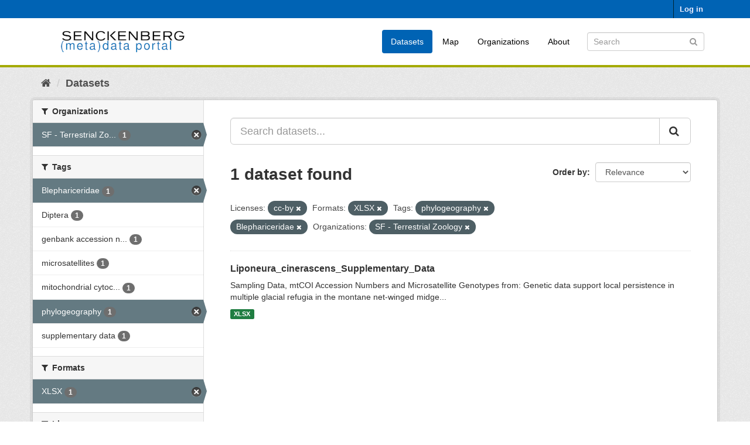

--- FILE ---
content_type: text/html; charset=utf-8
request_url: https://dataportal.senckenberg.de/dataset/?license_id=cc-by&res_format=XLSX&tags=phylogeography&organization=sf-terrestrial-zoology&tags=Blephariceridae
body_size: 4256
content:
<!DOCTYPE html>
<!--[if IE 9]> <html lang="en" class="ie9"> <![endif]-->
<!--[if gt IE 8]><!--> <html lang="en"> <!--<![endif]-->
  <head>
    <meta charset="utf-8" />
      <meta name="generator" content="ckan 2.9.11" />
      <meta name="viewport" content="width=device-width, initial-scale=1.0">
    <title>Dataset - Senckenberg (meta) data catalog</title>

    
    
    <link rel="shortcut icon" href="/general/favicon.ico" />
    
    
        <link rel="alternate" type="text/n3" href="https://dataportal.senckenberg.de/catalog.n3"/>
        <link rel="alternate" type="text/turtle" href="https://dataportal.senckenberg.de/catalog.ttl"/>
        <link rel="alternate" type="application/rdf+xml" href="https://dataportal.senckenberg.de/catalog.xml"/>
        <link rel="alternate" type="application/ld+json" href="https://dataportal.senckenberg.de/catalog.jsonld"/>
    

  
  
      
      
      
    
  <link rel="stylesheet" href="/restricted_theme.css" />

  


    
      
      
    

    
    <link href="/webassets/base/2471d0b8_main.css" rel="stylesheet"/>
<link href="/webassets/sbg_assets/9e0f44c1_layout.css" rel="stylesheet"/>
    
  </head>

  
  <body data-site-root="https://dataportal.senckenberg.de/" data-locale-root="https://dataportal.senckenberg.de/" >

    
    <div class="sr-only sr-only-focusable"><a href="#content">Skip to content</a></div>
  

  
     
<div class="account-masthead">
  <div class="container">
     
    <nav class="account not-authed" aria-label="Account">
      <ul class="list-unstyled">
        
        <li><a href="/user/login">Log in</a></li>
         
      </ul>
    </nav>
     
  </div>
</div>

<header class="navbar navbar-static-top masthead">
    
  <div class="container">
    <div class="navbar-right">
      <button data-target="#main-navigation-toggle" data-toggle="collapse" class="navbar-toggle collapsed" type="button" aria-label="expand or collapse" aria-expanded="false">
        <span class="sr-only">Toggle navigation</span>
        <span class="fa fa-bars"></span>
      </button>
    </div>
    <hgroup class="header-image navbar-left">
       
      <a class="logo" href="/"><img src="/uploads/admin/2020-12-09-155013.570560logodataportal.png" alt="Senckenberg (meta) data catalog" title="Senckenberg (meta) data catalog" /></a>
       
    </hgroup>

    <div class="collapse navbar-collapse" id="main-navigation-toggle">
      
      <nav class="section navigation">
        <ul class="nav nav-pills">
            
<li class="active"><a href="/dataset/">Datasets</a></li><li><a href="/worldmap">Map</a></li><li><a href="/organization/">Organizations</a></li><li><a href="/about">About</a></li>

        </ul>
      </nav>
       
      <form class="section site-search simple-input" action="/dataset/" method="get">
        <div class="field">
          <label for="field-sitewide-search">Search Datasets</label>
          <input id="field-sitewide-search" type="text" class="form-control" name="q" placeholder="Search" aria-label="Search datasets"/>
          <button class="btn-search" type="submit" aria-label="Submit"><i class="fa fa-search"></i></button>
        </div>
      </form>
      
    </div>
  </div>
</header>

  
    <div class="main">
      <div id="content" class="container">
        
          
            <div class="flash-messages">
              
                
              
            </div>
          

          
            <div class="toolbar" role="navigation" aria-label="Breadcrumb">
              
                
                  <ol class="breadcrumb">
                    
<li class="home"><a href="/" aria-label="Home"><i class="fa fa-home"></i><span> Home</span></a></li>
                    
  <li class="active"><a href="/dataset/">Datasets</a></li>

                  </ol>
                
              
            </div>
          

          <div class="row wrapper">
            
            
            

            
              <aside class="secondary col-sm-3">
                
                
  <div class="filters">
    <div>
      
        

    
    
	
	    
	    
		<section class="module module-narrow module-shallow">
		    
			<h2 class="module-heading">
			    <i class="fa fa-filter"></i>
			    
			    Organizations
			</h2>
		    
		    
			
			    
				<nav aria-label="Organizations">
				    <ul class="list-unstyled nav nav-simple nav-facet">
					
					    
					    
					    
					    
					    <li class="nav-item active">
						<a href="/dataset/?license_id=cc-by&amp;res_format=XLSX&amp;tags=phylogeography&amp;tags=Blephariceridae" title="SF - Terrestrial Zoology">
						    <span class="item-label">SF - Terrestrial Zo...</span>
						    <span class="hidden separator"> - </span>
						    <span class="item-count badge">1</span>
						</a>
					    </li>
					
				    </ul>
				</nav>

				<p class="module-footer">
				    
					
				    
				</p>
			    
			
		    
		</section>
	    
	
    

      
        

    
    
	
	    
	    
		<section class="module module-narrow module-shallow">
		    
			<h2 class="module-heading">
			    <i class="fa fa-filter"></i>
			    
			    Tags
			</h2>
		    
		    
			
			    
				<nav aria-label="Tags">
				    <ul class="list-unstyled nav nav-simple nav-facet">
					
					    
					    
					    
					    
					    <li class="nav-item active">
						<a href="/dataset/?license_id=cc-by&amp;res_format=XLSX&amp;tags=phylogeography&amp;organization=sf-terrestrial-zoology" title="">
						    <span class="item-label">Blephariceridae</span>
						    <span class="hidden separator"> - </span>
						    <span class="item-count badge">1</span>
						</a>
					    </li>
					
					    
					    
					    
					    
					    <li class="nav-item">
						<a href="/dataset/?license_id=cc-by&amp;res_format=XLSX&amp;tags=phylogeography&amp;tags=Blephariceridae&amp;organization=sf-terrestrial-zoology&amp;tags=Diptera" title="">
						    <span class="item-label">Diptera</span>
						    <span class="hidden separator"> - </span>
						    <span class="item-count badge">1</span>
						</a>
					    </li>
					
					    
					    
					    
					    
					    <li class="nav-item">
						<a href="/dataset/?license_id=cc-by&amp;res_format=XLSX&amp;tags=phylogeography&amp;tags=Blephariceridae&amp;organization=sf-terrestrial-zoology&amp;tags=genbank+accession+numbers" title="genbank accession numbers">
						    <span class="item-label">genbank accession n...</span>
						    <span class="hidden separator"> - </span>
						    <span class="item-count badge">1</span>
						</a>
					    </li>
					
					    
					    
					    
					    
					    <li class="nav-item">
						<a href="/dataset/?license_id=cc-by&amp;res_format=XLSX&amp;tags=phylogeography&amp;tags=Blephariceridae&amp;organization=sf-terrestrial-zoology&amp;tags=microsatellites" title="">
						    <span class="item-label">microsatellites</span>
						    <span class="hidden separator"> - </span>
						    <span class="item-count badge">1</span>
						</a>
					    </li>
					
					    
					    
					    
					    
					    <li class="nav-item">
						<a href="/dataset/?license_id=cc-by&amp;res_format=XLSX&amp;tags=phylogeography&amp;tags=Blephariceridae&amp;organization=sf-terrestrial-zoology&amp;tags=mitochondrial+cytochrome+c+oxidase+1" title="mitochondrial cytochrome c oxidase 1">
						    <span class="item-label">mitochondrial cytoc...</span>
						    <span class="hidden separator"> - </span>
						    <span class="item-count badge">1</span>
						</a>
					    </li>
					
					    
					    
					    
					    
					    <li class="nav-item active">
						<a href="/dataset/?license_id=cc-by&amp;res_format=XLSX&amp;tags=Blephariceridae&amp;organization=sf-terrestrial-zoology" title="">
						    <span class="item-label">phylogeography</span>
						    <span class="hidden separator"> - </span>
						    <span class="item-count badge">1</span>
						</a>
					    </li>
					
					    
					    
					    
					    
					    <li class="nav-item">
						<a href="/dataset/?license_id=cc-by&amp;res_format=XLSX&amp;tags=phylogeography&amp;tags=Blephariceridae&amp;organization=sf-terrestrial-zoology&amp;tags=supplementary+data" title="">
						    <span class="item-label">supplementary data</span>
						    <span class="hidden separator"> - </span>
						    <span class="item-count badge">1</span>
						</a>
					    </li>
					
				    </ul>
				</nav>

				<p class="module-footer">
				    
					
				    
				</p>
			    
			
		    
		</section>
	    
	
    

      
        

    
    
	
	    
	    
		<section class="module module-narrow module-shallow">
		    
			<h2 class="module-heading">
			    <i class="fa fa-filter"></i>
			    
			    Formats
			</h2>
		    
		    
			
			    
				<nav aria-label="Formats">
				    <ul class="list-unstyled nav nav-simple nav-facet">
					
					    
					    
					    
					    
					    <li class="nav-item active">
						<a href="/dataset/?license_id=cc-by&amp;tags=phylogeography&amp;tags=Blephariceridae&amp;organization=sf-terrestrial-zoology" title="">
						    <span class="item-label">XLSX</span>
						    <span class="hidden separator"> - </span>
						    <span class="item-count badge">1</span>
						</a>
					    </li>
					
				    </ul>
				</nav>

				<p class="module-footer">
				    
					
				    
				</p>
			    
			
		    
		</section>
	    
	
    

      
        

    
    
	
	    
	    
		<section class="module module-narrow module-shallow">
		    
			<h2 class="module-heading">
			    <i class="fa fa-filter"></i>
			    
			    Licenses
			</h2>
		    
		    
			
			    
				<nav aria-label="Licenses">
				    <ul class="list-unstyled nav nav-simple nav-facet">
					
					    
					    
					    
					    
					    <li class="nav-item active">
						<a href="/dataset/?res_format=XLSX&amp;tags=phylogeography&amp;tags=Blephariceridae&amp;organization=sf-terrestrial-zoology" title="">
						    <span class="item-label">cc-by</span>
						    <span class="hidden separator"> - </span>
						    <span class="item-count badge">1</span>
						</a>
					    </li>
					
				    </ul>
				</nav>

				<p class="module-footer">
				    
					
				    
				</p>
			    
			
		    
		</section>
	    
	
    

      
        

    
    
	
	    
	    
		<section class="module module-narrow module-shallow">
		    
			<h2 class="module-heading">
			    <i class="fa fa-filter"></i>
			    
			    Nagoya
			</h2>
		    
		    
			
			    
				<p class="module-content empty">There are no Nagoya that match this search</p>
			    
			
		    
		</section>
	    
	
    

      
    </div>
    <a class="close no-text hide-filters"><i class="fa fa-times-circle"></i><span class="text">close</span></a>
  </div>

              </aside>
            

            
              <div class="primary col-sm-9 col-xs-12" role="main">
                
                
  <section class="module">
    <div class="module-content">
      
        
      
      
        
        
        







<form id="dataset-search-form" class="search-form" method="get" data-module="select-switch">

  
    <div class="input-group search-input-group">
      <input aria-label="Search datasets..." id="field-giant-search" type="text" class="form-control input-lg" name="q" value="" autocomplete="off" placeholder="Search datasets...">
      
      <span class="input-group-btn">
        <button class="btn btn-default btn-lg" type="submit" value="search" aria-label="Submit">
          <i class="fa fa-search"></i>
        </button>
      </span>
      
    </div>
  

  
    <span>
  
  

  
  
  
  <input type="hidden" name="license_id" value="cc-by" />
  
  
  
  
  
  <input type="hidden" name="res_format" value="XLSX" />
  
  
  
  
  
  <input type="hidden" name="tags" value="phylogeography" />
  
  
  
  
  
  <input type="hidden" name="tags" value="Blephariceridae" />
  
  
  
  
  
  <input type="hidden" name="organization" value="sf-terrestrial-zoology" />
  
  
  
  </span>
  

  
    
      <div class="form-select form-group control-order-by">
        <label for="field-order-by">Order by</label>
        <select id="field-order-by" name="sort" class="form-control">
          
            
              <option value="score desc, metadata_modified desc" selected="selected">Relevance</option>
            
          
            
              <option value="title_string asc">Name Ascending</option>
            
          
            
              <option value="title_string desc">Name Descending</option>
            
          
            
              <option value="metadata_modified desc">Last Modified</option>
            
          
            
          
        </select>
        
        <button class="btn btn-default js-hide" type="submit">Go</button>
        
      </div>
    
  

  
    
      <h1>

  
  
  
  

1 dataset found</h1>
    
  

  
    
      <p class="filter-list">
        
          
          <span class="facet">Licenses:</span>
          
            <span class="filtered pill">cc-by
              <a href="/dataset/?res_format=XLSX&amp;tags=phylogeography&amp;tags=Blephariceridae&amp;organization=sf-terrestrial-zoology" class="remove" title="Remove"><i class="fa fa-times"></i></a>
            </span>
          
        
          
          <span class="facet">Formats:</span>
          
            <span class="filtered pill">XLSX
              <a href="/dataset/?license_id=cc-by&amp;tags=phylogeography&amp;tags=Blephariceridae&amp;organization=sf-terrestrial-zoology" class="remove" title="Remove"><i class="fa fa-times"></i></a>
            </span>
          
        
          
          <span class="facet">Tags:</span>
          
            <span class="filtered pill">phylogeography
              <a href="/dataset/?license_id=cc-by&amp;res_format=XLSX&amp;tags=Blephariceridae&amp;organization=sf-terrestrial-zoology" class="remove" title="Remove"><i class="fa fa-times"></i></a>
            </span>
          
            <span class="filtered pill">Blephariceridae
              <a href="/dataset/?license_id=cc-by&amp;res_format=XLSX&amp;tags=phylogeography&amp;organization=sf-terrestrial-zoology" class="remove" title="Remove"><i class="fa fa-times"></i></a>
            </span>
          
        
          
          <span class="facet">Organizations:</span>
          
            <span class="filtered pill">SF - Terrestrial Zoology
              <a href="/dataset/?license_id=cc-by&amp;res_format=XLSX&amp;tags=phylogeography&amp;tags=Blephariceridae" class="remove" title="Remove"><i class="fa fa-times"></i></a>
            </span>
          
        
      </p>
      <a class="show-filters btn btn-default">Filter Results</a>
    
  

</form>




      
      
        

  
    <ul class="dataset-list list-unstyled">
    	
	      
	        






  <li class="dataset-item">
    
      <div class="dataset-content">
        
          <h2 class="dataset-heading">
            
              
            
            
		<a href="/dataset/liponeura_cinerascens_data">Liponeura_cinerascens_Supplementary_Data</a>
            
            
              
              
            
          </h2>
        
        
          
        
        
          
            <div>Sampling Data, mtCOI Accession Numbers and Microsatellite Genotypes from: Genetic data support local persistence in multiple glacial refugia in the montane net-winged midge...</div>
          
        
      </div>
      
        
          
            <ul class="dataset-resources list-unstyled">
              
                
                <li>
                  <a href="/dataset/liponeura_cinerascens_data" class="label label-default" data-format="xlsx">XLSX</a>
                </li>
                
              
            </ul>
          
        
      
    
  </li>

	      
	    
    </ul>
  

      
    </div>

    
      
    
  </section>

  


              </div>
            
          </div>
        
      </div>
    </div>
  
    <footer class="site-footer">
  <div class="container">
    
    <div class="row">
      <div class="col-md-8 footer-links">
        
          <ul class="list-unstyled">
            
              <li><a href="/about">About Senckenberg (meta) data catalog</a></li>
            
          </ul>
          <ul class="list-unstyled">
            
  
  <li><a href="/legal">Legal notice and data privacy</a></li>
  <li><a href="http://www.opendefinition.org/okd/"><img src="/base/images/od_80x15_blue.png" alt="Open Data"></a></li>

          </ul>
        
      </div>
      <div class="col-md-4 attribution">
        
          <p><strong>Powered by</strong> <a class="hide-text ckan-footer-logo" href="http://ckan.org">CKAN</a></p>
        
        
          
<form class="form-inline form-select lang-select" action="/util/redirect" data-module="select-switch" method="POST">
  <label for="field-lang-select">Language</label>
  <select id="field-lang-select" name="url" data-module="autocomplete" data-module-dropdown-class="lang-dropdown" data-module-container-class="lang-container">
    
      <option value="/en/dataset/?license_id=cc-by&amp;res_format=XLSX&amp;tags=phylogeography&amp;organization=sf-terrestrial-zoology&amp;tags=Blephariceridae" selected="selected">
        English
      </option>
    
      <option value="/de/dataset/?license_id=cc-by&amp;res_format=XLSX&amp;tags=phylogeography&amp;organization=sf-terrestrial-zoology&amp;tags=Blephariceridae" >
        Deutsch
      </option>
    
  </select>
  <button class="btn btn-default js-hide" type="submit">Go</button>
</form>
        
      </div>
    </div>
    
  </div>

  
    
  
</footer>
  
  
  
  
  
    

      

    
    
    <link href="/webassets/vendor/f3b8236b_select2.css" rel="stylesheet"/>
<link href="/webassets/vendor/0b01aef1_font-awesome.css" rel="stylesheet"/>
    <script src="/webassets/vendor/d8ae4bed_jquery.js" type="text/javascript"></script>
<script src="/webassets/vendor/fb6095a0_vendor.js" type="text/javascript"></script>
<script src="/webassets/vendor/580fa18d_bootstrap.js" type="text/javascript"></script>
<script src="/webassets/base/15a18f6c_main.js" type="text/javascript"></script>
<script src="/webassets/base/2448af8b_ckan.js" type="text/javascript"></script>
  </body>
</html>